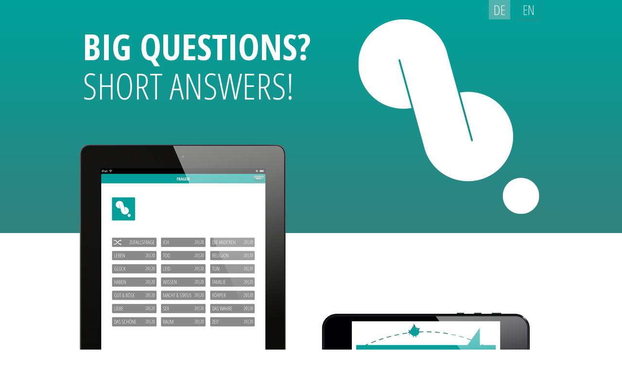

--- FILE ---
content_type: text/html; charset=UTF-8
request_url: http://big-questions.com/
body_size: 4599
content:
<!DOCTYPE html>
<html itemscope itemtype="http://schema.org/Article">
<head>
    <meta http-equiv="Content-Type" content="text/html; charset=UTF-8">
    <meta name="description" content="'Big Questions? Short Answers!' fragt nach Ihren Antworten auf die großen
Fragen des Lebens – in 140 Zeichen. Die App lädt dazu ein, den Alltag für ein
paar Minuten zu unterbrechen. Im Nachdenken über das Wesentliche liegt die
Chance, sich selbst zu erkennen und die Welt ein wenig besser zu begreifen. Überall
und jederzeit. Alleine für sich oder im Austausch mit Anderen. Denn: Jeder Mensch
ist ein Philosoph!" />
    <meta name="keywords" content="Philosophie,Frage,Antworten,Sinn,Denken,Nachdenken,Diskussion,Diskutieren,Leben,kurz,groß,Ich,Andere,Tod,Sterben,Religion,Glaube,Glück,Leid,Tun,Haben,Wissen,Familie,Kinder,Eltern,Gut,Böse,Macht,Status,Körper,Liebe,Sex,Wahr,Schön,Raum,Zeit,social media,sozial,Forum,Welt,Pause,Unterbrechung" />
    <meta property="og:image" content="http://www.big-questions.com/img/shareimg.png"/>
    <meta property="og:title" content="Big Questions? Short Answers!" />
    <meta property="og:url" content="http://www.big-questions.com" />
    <meta property="og:description" content="Genug Schweine auf Vögel geschossen? Zeit für die großen Fragen:
http://bit.ly/J7jJZU . Mehr Infos unter http://www.big-questions.com !" />
    <meta itemprop="name" content="Big Questions? Short Answers!" />
    <meta itemprop="description" content="Genug Schweine auf Vögel geschossen? Zeit für die großen Fragen:
http://bit.ly/J7jJZU . Mehr Infos unter http://www.big-questions.com !" />
    <meta itemprop="image" content="http://www.big-questions.com/img/shareimg.png" />
    
    <title>Big Questions? Short Answers!</title>
    <link rel="icon" href="/img/favicon.ico" type="image/x-icon">
    <link href="http://fonts.googleapis.com/css?family=Open+Sans|Open+Sans+Condensed:300,700,300italic" rel="stylesheet" type="text/css">
    <link rel="stylesheet" href="/css/font-awesome.css" type="text/css">
    <link rel="stylesheet" href="/css/base.css" type="text/css">
    <link rel="stylesheet" href="/css/theme.css?6" type="text/css">
    <link rel="stylesheet" href="/css/responsive.css?4" type="text/css">
    <script type="text/javascript" src="/js/jquery.min.js"></script>
    <script type="text/javascript" src="/js/jquery-ui.min.js"></script>
    <script type="text/javascript" src="/js/base.js?6"></script>
</head>
<body>
    <div id="overlay"></div>
    <div id="overlayContent"></div>
    <div id="shareOverlay">
        <div class="shareContainer mv1 bccolored">
            <div class="p1">
                <h2 class="uppercase cwhite"><b>Big Questions teilen</b></h2>
                <a href="#" class="close">
                    <img src="/img/close.png" class="normal" />
                    <img src="/img/close-hover.png" class="hover" />
                </a>
                <a href="#" id="shareFb"><img src="/img/share-fb.jpg" /></a> 
                <a href="#" id="shareTwitter"><img src="/img/share-twitter.jpg" /></a>
            </div>
        </div>
    </div>
    <div id="bgHeader"></div>
    <div class="container">
        <div class="langLink de active">
            <a href="/de">DE</a>
        </div>
        <div class="langLink">
            <a href="/en">EN</a>
        </div>
        <div id="claim" class="uppercase">
            <b>big questions?</b><br>
            short answers!
        </div>
        <div id="lastWords">
            „Big Questions? Short Answers“ wurde eingestellt und ist nicht länger im App Store verfügbar. Vielen Dank für Ihr Interesse!        </div>
        <div class="mb3">
            <span scrolltoid="presscommentsContainer" class="toPresscomments uppercase mb1em"><i class="fa fa-chevron-down colored"></i> Zu den Pressestimmen</span>
        </div>
        <p class="uppercase lh foldspace">
            <b>Jeder Mensch ist ein Philosoph. Darum fragt „Big Questions? Short<br class="hidden-phone"> Answers!” 
            nach Ihren Antworten auf die großen Fragen des Lebens –<br class="hidden-phone"> in 140 Zeichen.</b>
        </p>
        <p class="mb1">
            Unterbrechen Sie den Alltag für ein paar Minuten, um über die wesentlichen Fragen 
            des Lebens nachzudenken. Erkennen Sie sich selbst und begreifen Sie die Welt ein wenig besser. 
            Überall und jederzeit. Alleine für sich oder im Austausch mit anderen.        </p>
        <div class="feature left">
            <img class="featureImg" src="/img/preview-categories.png" />
            <div class="featureText">
                <h2 class="uppercase"><span class="featureTitleInner"><div class="line"></div><b>400 Fragen aus 20 Kategorien <span class="colored arrow">&raquo;</span></span></b></h2>
                <p class="featureDescription lh">
                    Ich und die Anderen // Leben und Tod // Glück und Leid // <br class="hidden-phone">
                    Tun und Haben // Gut und Böse // Liebe und Sex // <br class="hidden-phone">
                    Wahrheit und Lüge // Religion und Wissen // Macht und Status // <br class="hidden-phone">
                    Das Wahre und das Schöne // Raum und Zeit                </p>
            </div>
        </div>
        <div class="feature right">
            <img class="featureImg" src="/img/preview-answers.png" />
            <div class="featureText">
                <h2 class="uppercase"><span class="featureTitleInner"><div class="line"></div><b><span class="colored arrow">&laquo;</span> Ihre Antworten</span></b></h2>
                <div class="featureDescription lh">
                    <ul>
                        <li>Die großen Fragen des Lebens in 140 Zeichen beantworten</li>
                        <li>Die eigenen Antworten sammeln und ein persönliches philosophisches Tagebuch erstellen</li>
                    </ul>
                </div>
            </div>
        </div>
        <div class="feature left">
            <img class="featureImg" src="/img/preview-publish.png" />
            <div class="featureText">
                <h2 class="uppercase"><span class="featureTitleInner"><div class="line"></div><b>Antworten veröffentlichen <span class="colored arrow">&raquo;</span></span></b></h2>
                <div class="featureDescription lh">
                    <ul>
                        <li>Eigene Antworten online veröffentlichen und mit<br>anderen Nutzern teilen</li>
                        <li>Antworten anderer User lesen und kommentieren</li>
                    </ul>
                </div>
            </div>
        </div>
        <div class="feature right mb2">
            <img class="featureImg" src="/img/preview-conversations.png" />
            <div class="featureText">
                <h2 class="uppercase"><span class="featureTitleInner"><div class="line"></div><b><span class="colored arrow">&laquo;</span> Gespräche mit anderen Nutzern</span></b></h2>
                <div class="featureDescription lh">
                    <ul>
                        <li>Mit anderen Usern in Kontakt treten und philosophische Diskussionen führen</li>
                        <li>Mehr über sich selbst und andere Menschen erfahren</li>
                    </ul>
                </div>
            </div>
        </div>
        <div id="presscommentsContainer">
            <h2 class="uppercase bb2 mb1"><b>Pressestimmen <span class="colored arrow">&raquo;</span></b></h2>
                            <div class="mb1">
                    <div class="presscommentSource"><a href="http://www.itopnews.de/2014/01/fuer-grosse-gedanken-big-questions-short-answers/" target="_blank" class="colored">itopnews.de</a></div>
                    <div>
                        Intelligente Unterhaltung, fernab vom Quiz-Mainstream.                    </div>
                </div>
                                <div class="mb1">
                    <div class="presscommentSource"><a href="http://www.fluxfm.de/rubriken/neustart-big-questions-short-answers/" target="_blank" class="colored">fluxfm.de</a></div>
                    <div>
                        Kurz und knackig. Und mal was ganz anderes.                    </div>
                </div>
                                <div class="mb1">
                    <div class="presscommentSource"><a href="http://beste-apps.chip.de/ios/app/big-questions-short-answers-iphone-ipad-app,627497878/" target="_blank" class="colored">chip.de</a></div>
                    <div>
                        „Big Questions? Short Answers!“ richtet sich vor allem an Hobby-Philosophen<br>
                                        und alle, die sich gerne Hintergrundgedanken über die wichtigen Dinge des<br>
                                        Lebens machen. ****                    </div>
                </div>
                                <div class="mb1">
                    <div class="presscommentSource"><a href="http://www.sonntagsblatt-bayern.de/news/aktuell/2014_03_28_01.htm" target="_blank" class="colored">sonntagsblatt-bayern.de</a></div>
                    <div>
                        Philosophieren im Twitter-Stil mit 140 Zeichen.                    </div>
                </div>
                                <div class="mb1">
                    <div class="presscommentSource"><a href="http://www.cultofmac.com/258975/big-questions-short-answers" target="_blank" class="colored">cultofmac.com</a></div>
                    <div>
                        „Big Questions? Short Answers” is like having a college-town coffee shop in<br>your phone.                    </div>
                </div>
                                <div id="showMorePresscomments" class="colored presscommentSource mb1 inactive"><span class="togglePresscomments">Weitere Pressestimmen ... ...</span><span class="togglePresscomments" style="display:none;">Weitere Pressestimmen ausblenden</span></div>
                <div id="morePresscomments">
                                            <div class="mb1em presscommentSource">
                            <a href="https://www.iphonelife.com/node/173501" target="_blank" class="colored">iPhone Life</a>
                        </div>
                                            <div class="mb1em presscommentSource">
                            <a href="http://www.bayern-evangelisch.de/www/grosse-fragen-kurze-antworten.php" target="_blank" class="colored">bayern-evangelisch.de</a>
                        </div>
                                            <div class="mb1em presscommentSource">
                            <a href="http://tech-sonar.de/?p=19140" target="_blank" class="colored">Tech-Sonar</a>
                        </div>
                                            <div class="mb1em presscommentSource">
                            <a href="http://www.rpi-virtuell.net/material/0216B7C0-998E-4673-8498-E219D4147BF0" target="_blank" class="colored">rpi-virtuell.net</a>
                        </div>
                                            <div class="mb1em presscommentSource">
                            <a href="http://www.technik-smartphone-news.de/apps-neue-mobile-app-big-questions-short-answers-5879-1752" target="_blank" class="colored">Technik-Smartphone-News</a>
                        </div>
                                            <div class="mb1em presscommentSource">
                            <a href="http://dailyappshow.com/answers-to-the-big-questions-in-140-characters" target="_blank" class="colored">Daily App Show</a>
                        </div>
                                    </div>
                    </div>
        <div class="clearfix">
            <div class="uppercase toTop"><i class="fa fa-chevron-up colored"></i> Nach oben</div>
            <br clear="both">
        </div>
        <img id="logo" src="/img/logo.png" />
        <img src="/img/header-iphone.png" id="headerImgIphone" />
        <img src="/img/header-ipad.png" id="headerImgIpad" />
    </div>
    <div id="bgFooter">
        <div class="container">
            <ul id="footer" class="uppercase">
                <li><a href="/files/presskit.zip"><i class="fa fa-paperclip"></i> Pressekit</a></li>
                <li><a href="/files/wallpaper.zip"><i class="fa fa-save"></i> Wallpaper</a></li>
                <li><a href="mailto:mail@big-questions.com"><i class="fa fa-envelope-o"></i> Kontakt</a></li>
                <li><a href="#" class="sharePage"><i class="fa fa-share-square-o"></i> Seite teilen</a></li>
                <li><a href="#" class="showImprint"><i class="fa fa-file-text-o"></i> Impressum</a></li>
            </ul>
        </div>
    </div>
    <div id="imprintContentContainer">
        <div class="smallContainer mv1 p1 bccolored cwhite">
            <a href="#" class="close">
                <img src="/img/close.png" class="normal" />
                <img src="/img/close-hover.png" class="hover" />
            </a>
            <h2>Impressum</h2>
            <p class="mb1">
                cogito GbR<br>
                Sebastian Freisleder & Johannes Hollmann<br>
                <br>
                Wasserturmstr. 14<br>
                85748 Garching                <br>
                <br>
                <a href="mailto:mail@big-questions.com">mail@big-questions.com</a>
            </p>
            <p class="mb1">
                Verantwortlich i.S.d.§ 6 MDStV & 6 TDG<br>
                cogito GbR, Sebastian Freisleder & Johannes Hollmann<br>
                Wasserturmstr. 14, 85748 Garching, Germany            </p>
            <p>
                Alle Daten dieser Website genießen nach § 4 und § 87a ff UrhG urheberrechtlichen Schutz. 
                Jede Bearbeitung, Vervielfältigung, Verbreitung und/oder öffentliche Wiedergabe, 
                insbesondere die ungenehmigte Übernahme in ein Intranet-Angebot, stellt einen 
                Urheberrechtsverstoß dar, der strafrechtlich verfolgt wird und zum Schadensersatz 
                verpflichtet. Die Urheberrechte für das im Internetangebot www.cogito.de / 
                com verwendete Bildmaterial liegen bei der cogito GbR.
                <br><br>
                HAFTUNGSAUSSCHLUSS: Alle in unseren Internetseiten enthaltenen Angaben und 
                Informationen wurden von uns sorgfältig recherchiert und geprüft. Für Richtigkeit, 
                Vollständigkeit und Aktualität können weder wir noch Lieferanten die Haftung übernehmen. 
                Für Internetangebote, auf welche wir durch Hyperlinks verweisen, tragen die jeweiligen 
                Anbieter die Verantwortung. Die cogito GbR ist für den Inhalt solcher Seiten Dritter 
                nicht verantwortlich. www.cogito.de / com kann ohne Wissen von uns durch eine 
                andere Seite mittels Hyperlink angelinkt worden sein. Wir übernehmen keine Verantwortung 
                für Darstellung, Inhalt oder irgendeine Verbindung zur cogito GbR in Websites Dritter. 
                Außerdem behält sich die cogito GbR das Recht vor, Änderungen oder Ergänzungen der 
                bereitgestellten Informationen vorzunehmen.            </p>
        </div>
    </div>
</body>
</html>

--- FILE ---
content_type: text/css
request_url: http://big-questions.com/css/theme.css?6
body_size: 4351
content:
a {text-decoration:none;color:#fff;}
a:hover {color:#333;}
b,strong {font-weight:700;}
body {overflow-x:hidden;font:28px/1.25em "Open Sans Condensed";font-weight:300;color:#666;}

em,i {font-style:italic;}

h2 {margin-bottom:0.3em;font-size:31px;line-height:1.25em;}
img {max-width:100%;}

#bgFooter {width:100%;min-width:940px;height:120px;background:url(/img/bg-footer.png);margin-top:50px;}
#bgHeader {width:100%;min-width:940px;height:480px;position:absolute;top:0;left:0;z-index:-1;overflow:hidden;background:url(/img/bg-header-slice.png);}
#claim {color:#fff;font-size:74px;line-height:1.1em;padding-top:55px;margin-bottom:730px;}
#footer {padding-top:40px;color:#fff;font-size:34px;}
#footer li {float:left;margin-left:36px;}
#footer li:first-child {margin-left:0;}
#footer li i {font-size:31px;}

#headerImgIpad {position:absolute;left:-25px;top:280px;}
#headerImgIphone {position:absolute;right:-20px;top:631px;}

#iframeSharer {width:550px;height:300px;border:4px solid #fff;margin:70px auto;}
#imprintContentContainer {display:none;}

#lastWords {margin-bottom:35px;}
#logo {position:absolute;right:0px;top:40px;}
#logoAppstore {position:absolute;right:60px;top:525px;width:200px;}

#morePresscomments {display:none;}

#overlay {position:fixed;top:0;left:0;width:100%;height:100%;background:#fff;opacity:0.5;filter:alpha(opacity=90);z-index:99;display:none;}
#overlayContent {position:fixed;top:0;left:0;width:100%;height:100%;overflow-y:auto;z-index:100;display:none;}

#presscommentsContainer {margin-bottom:200px;}

#shareOverlay {position:fixed;top:0;left:0;width:100%;height:100%;overflow-y:auto;z-index:100;display:none;}
#shareOverlay h2 {line-height:1em;}

#showMorePresscomments {cursor:pointer;}

.arrow {position:relative;top:-2px;}
.toPresscomments {cursor:pointer;font-size:34px;line-height:1.25em;}
.close {position:absolute;top:10px;right:20px;}
.close img {width:50px;}
.close .hover {display:none;}
.close:hover .hover {display:block;}
.close:hover .normal {display:none;}
.colored {color:#00a099;}
.container {width:940px;margin:0px auto;position:relative;}
.feature {position:relative;min-height:470px;}
.feature ul {list-style:disc;padding-left:20px;}
.feature .featureImg {position:absolute;top:0px;z-index:1;}
.feature .featureText {padding-top:145px;}
.feature.right {padding-left:450px;}
.feature.right .arrow {position:absolute;left:-25px;top:-1px;}
.feature.left .featureImg {right:0px;}
.feature.right .featureImg {left:0px;}

.featureDescription {font-size:23px;letter-spacing:0.02em;}
.featureTitleInner {position:relative;}
.featureTitleInner .line {position:absolute;bottom:1px;height:2px;background:#e8e8e8;}
.feature.right .featureTitleInner .line {right:0px;}
.feature.left .featureTitleInner .line {left:0px;}
.foldspace {margin-bottom:25px;}
.footerAppLink {position:relative;top:-43px;right:20px;float:right;width:230px;}
.footerQrCode {position:relative;top:-116px;margin-right:110px;float:right;width:150px;}

.langLink {position:absolute;top:0px;right:0;background-color:#00a099;box-shadow:0px 1px 3px #777;opacity:0.8;filter:alpha(opacity=80);}
.langLink:hover {box-shadow:0px 1px 3px #555;opacity:1;filter:alpha(opacity=100);}
.langLink a {padding:0px 10px;line-height:40px;}
.langLink.active {background-color:#51b2ae;top:0;box-shadow:none;opacity:1;filter:alpha(opacity=100);}
.langLink.de {right:60px;}

.presscommentSource {font-size:21px;margin-bottom:4px;}

.shareContainer {width:400px;margin:0px auto;position:relative;z-index:101;}
.smallContainer {width:500px;margin:0px auto;position:relative;}
.toTop {font-size:34px;line-height:1.25em;cursor:pointer;float:left;}
.toTop i {margin-right:5px;font-size:29px;position:relative;top:-2px;}

.bb2 {border-bottom:2px solid #e8e8e8;}
.bccolored {background-color:#00a099;}
.cwhite {color:#fff;}
.fl {float:left;}
.fr {float:right;}
.lh {line-height:1.25em;}
.lh1em {line-height:1em;}
.mb1 {margin-bottom:30px;}
.mb1em {margin-bottom:1em;}
.mb2 {margin-bottom:70px;}
.mb3 {margin-bottom:45px;}
.mv1 {margin-top:70px;margin-bottom:70px;}
.oh {overflow:hidden;}
.p1 {padding:20px 40px;}
.posrel {position:relative;}
.uppercase {text-transform:uppercase;}

/* addthis bar */

#at20mc {position:fixed !important;}
#at15s {position:fixed !important;}

--- FILE ---
content_type: text/css
request_url: http://big-questions.com/css/responsive.css?4
body_size: 772
content:
@media (min-device-width: 577px) {
	.hidden-desktop {
		display: none !important;
	}
	.visible-desktop {
		display: inherit !important;
	}
	.visible-phone {
		display: none !important;
	}
	.hidden-phone {
		display: inherit !important;
	}
}

@media (max-device-width: 1023px) {
	.hidden-phone {
		display: none !important;
	}
	
	.featureDescription {width:540px;}
	.feature.right .featureDescription {width:500px;}
}

@media (max-device-width: 576px) {
	
	.hidden-desktop {
		display: inherit !important;
	}
	.visible-desktop {
		display: none !important;
	}
	.visible-phone {
		display: inherit !important;
	}
	.hidden-phone {
		display: none !important;
	}
	
	.container {overflow:hidden;}
	.feature.right {padding-left:430px;}
}

--- FILE ---
content_type: text/javascript
request_url: http://big-questions.com/js/base.js?6
body_size: 3397
content:
$(function() {
	$(".featureTitleInner .line").each(function() {
		var root = $(this).parents(".feature");
		
		if(root.hasClass("left")) {
			var lineWidth = root.width()-100;
			$(this).width(lineWidth);
		} else if(root.hasClass("right")) {
			var lineWidth = parseInt(root.css("padding-left")) + root.find(".featureTitleInner").width()-100;
			$(this).width(lineWidth);
		}
	});
	
	$(".toTop").on("click",function() {
		$("html,body").animate({scrollTop:0},{duration:1200,easing:"easeOutExpo"});
	});
	
	$("#shareFb").on("click",function(e) {
		e.preventDefault();
		var img = $("meta[property='og:image']").prop("content");
		var title = $("meta[property='og:title']").prop("content");
		var description = $("meta[property='og:description']").prop("content");
		var url = $("meta[property='og:url']").prop("content");

		window.open('http://www.facebook.com/sharer.php?s=100&p[title]='+encodeURIComponent(title) + '&p[summary]=' + encodeURIComponent(description) + '&p[url]=' + encodeURIComponent(url) + '&p[images][0]=' + encodeURIComponent(img), 'Share on Facebook', 'width=626,height=436');
	});
	
	$("#shareTwitter").on("click",function(e) {
		e.preventDefault();
		var description = $("meta[property='og:description']").prop("content");

		window.open('https://twitter.com/share?text=' + encodeURIComponent(description) + '&url=""', 'Share on Twitter', 'width=626,height=436');
	});
	
	$(".showImprint").on("click",function(e) {
		e.preventDefault();
		
		var imprintContent = $("#imprintContentContainer").html();
		
		overlay();
		overlayContent(imprintContent);
	});
	
	$(".sharePage").on("click",function(e) {
		e.preventDefault();
		overlay();
		overlayShare();
	});
	
	$("[scrolltoid]").on("click",function(e) {
		e.preventDefault();
		var scrollToElement = $("#"+$(this).attr("scrolltoid"));
		if(scrollToElement.length > 0) {
			$('html, body').animate({
				scrollTop: scrollToElement.offset().top
			}, 1500, "easeOutExpo");
		}
	});
	
	$("#showMorePresscomments").on("click",function() {
		$(this).find(".togglePresscomments").toggle();
		if($(this).hasClass("inactive")) {
			$(this).removeClass("inactive");
			$("#morePresscomments").slideDown();
		} else {
			$(this).addClass("inactive");
			$("#morePresscomments").slideUp();
		}
		
	});
});

function overlay(hide)
{
	if(typeof hide == "undefined") {
		$("#overlay").fadeIn(200);
		$("body").addClass("oh");
	} else {
		$("#overlay").fadeOut(350);
		$("body").removeClass("oh");
	}
}

function overlayContent(content,hide)
{
	if(typeof hide == "undefined") {
		$("#overlayContent").html(content);
		$("#overlayContent .close").off("click").on("click",function(e) {
			e.preventDefault();
			overlay(true);
			overlayContent("",true);
		});
		$("#overlayContent").fadeIn(350);
		$('#overlayContent').animate({
	         scrollTop: 0
	     }, 500, "swing");
	} else {
		$("#overlayContent").fadeOut(200);
	}
	
	return $("#overlayContent");
}

function overlayShare(hide)
{
	if(typeof hide == "undefined") {
		$("#shareOverlay .close").off("click").on("click",function(e) {
			e.preventDefault();
			overlay(true);
			overlayShare(true);
		});
		$("#shareOverlay").fadeIn(350);
		$('#shareOverlay').animate({
	         scrollTop: 0
	     }, 500, "swing");
	} else {
		$("#shareOverlay").fadeOut(200);
	}
}